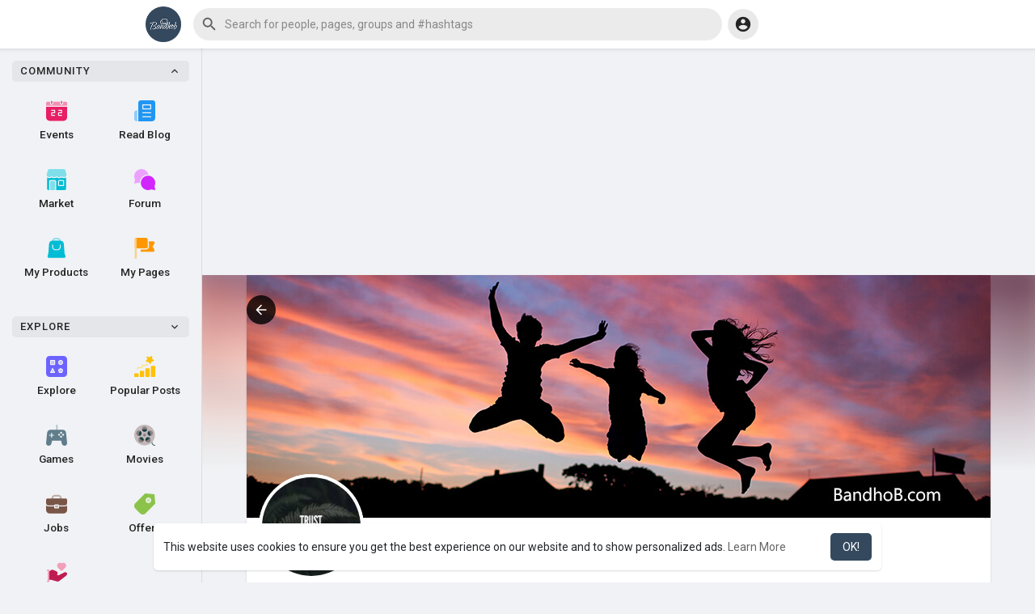

--- FILE ---
content_type: text/html; charset=utf-8
request_url: https://www.google.com/recaptcha/api2/aframe
body_size: -95
content:
<!DOCTYPE HTML><html><head><meta http-equiv="content-type" content="text/html; charset=UTF-8"></head><body><script nonce="PXXSgEWOtTRjwg5o92rstQ">/** Anti-fraud and anti-abuse applications only. See google.com/recaptcha */ try{var clients={'sodar':'https://pagead2.googlesyndication.com/pagead/sodar?'};window.addEventListener("message",function(a){try{if(a.source===window.parent){var b=JSON.parse(a.data);var c=clients[b['id']];if(c){var d=document.createElement('img');d.src=c+b['params']+'&rc='+(localStorage.getItem("rc::a")?sessionStorage.getItem("rc::b"):"");window.document.body.appendChild(d);sessionStorage.setItem("rc::e",parseInt(sessionStorage.getItem("rc::e")||0)+1);localStorage.setItem("rc::h",'1768970690933');}}}catch(b){}});window.parent.postMessage("_grecaptcha_ready", "*");}catch(b){}</script></body></html>